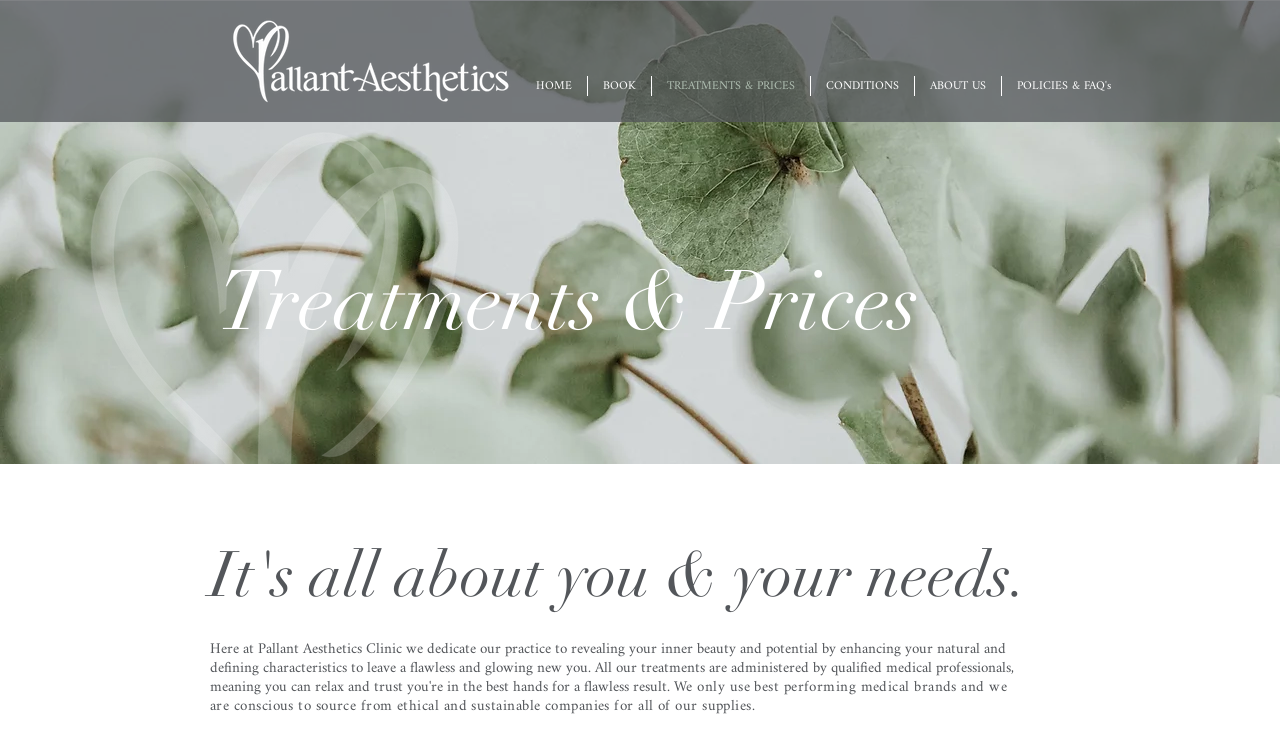

--- FILE ---
content_type: text/html; charset=UTF-8
request_url: https://www.consultingroom.com/clinic/tracking/treatment.php?tid=70741&type=condition
body_size: 12731
content:

<!DOCTYPE html> <html lang="en"> <head>
    <script async src="https://www.googletagmanager.com/gtag/js?id=G-8E7C34NKZH"></script>
    <script>
      window.dataLayer = window.dataLayer || [];
      function gtag(){dataLayer.push(arguments);}
      gtag('js', new Date());

      gtag('config', 'G-8E7C34NKZH');
    </script>
  <meta charset="utf-8"> <meta http-equiv="X-UA-Compatible" content="IE=edge"> <meta name="viewport" content="width=device-width, initial-scale=1.0"> <title>Track Outgoing Treatment Links</title> <meta name="description" content="Track Outgoing Treatment Links."> <meta name="language" content="en"> <meta name="robots" content="index, follow"> <link rel="canonical" href="https://www.consultingroom.com/clinic/tracking/treatment.php" /> <link rel="shortcut icon" href="/favicon.ico"> <meta property="og:title" content="Track Outgoing Treatment Links" /> <meta property="og:type" content="website" /> <meta property="og:description" content="Track Outgoing Treatment Links." /> <meta property="og:url" content="https://www.consultingroom.com/clinic/tracking/treatment.php" /> <meta property="og:image" content="https://www.consultingroom.com/Img/Header-Logo-Dark.png" /> <meta name="twitter:card" content="summary" /> <meta name="twitter:site" content="https://www.consultingroom.com" /> <meta name="twitter:title" content="Track Outgoing Treatment Links" /> <meta name="twitter:description" content="Track Outgoing Treatment Links." /> <meta name="twitter:url" content="https://www.consultingroom.com/clinic/tracking/treatment.php" /> <meta name="twitter:image" content="https://www.consultingroom.com/Img/Header-Logo-Dark.png" /> <link href="/assets/bootstrap/css/bootstrap.min.css" rel="stylesheet"> <link href="/assets/css/default.css?rnd=25" rel="stylesheet"> <link rel="stylesheet" href="https://use.fontawesome.com/releases/v5.3.1/css/all.css" integrity="sha384-mzrmE5qonljUremFsqc01SB46JvROS7bZs3IO2EmfFsd15uHvIt+Y8vEf7N7fWAU" crossorigin="anonymous"> <link href="https://fonts.googleapis.com/css?family=Open+Sans|Oswald" rel="stylesheet">
<meta name="robots" content="noindex" />
<nav class="nav-bar">
  <a class="nav-bar-brand" href="/" title="Consulting Room Home"><img class="img-fluid" title="Consulting Room Logo" src="/plugins/images/Consulting-Room-Header-Logo.png" alt="Consulting Room"/></a>
  <label for="toggle" class="nav-bar__label">
      <div></div>
      <div></div>
      <div></div>
  </label>
  <input type="checkbox" id="toggle" class="nav-bar__toggle">
  <ul class="nav-bar__list">
    <li class="nav-bar__list-item">
        <label for="toggle-sub-1" class="nav-bar__sub-label">Treatments <span>&#9660;</span></label>
        <input type="checkbox" id="toggle-sub-1" class="nav-bar__toggle">
        <ul class="nav-bar__list">
          <li class="nav-bar__list-item"><a href="/treatment/" class="nav-bar__link" title="Treatment Home Page">Treatment Home</a></li>                  
          <li class="nav-bar__list-item"><a href="/treatment/cosmetic-surgery/" class="nav-bar__link" title="Cosmetic Surgery">Cosmetic Surgery</a>
          <li class="nav-bar__list-item"><a href="/treatment/non-surgical/" class="nav-bar__link" title="Non Surgical">Non Surgical</a></li>
          <li class="nav-bar__list-item"><a href="/treatment/cosmetic-dentistry/" class="nav-bar__link" title="Cosmetic Dentistry">Cosmetic Dentistry</a></li>
          <li class="nav-bar__list-item"><a href="/treatment/laser-vision-correction/" class="nav-bar__link" title="Laser Vision Correction">Laser Vision Correction</a></li>
          <li class="nav-bar__list-item"><a href="/treatment/hair-loss/" class="nav-bar__link" title="Hair Loss">Hair Loss</a></li>
          <li class="nav-bar__list-item"><a href="/treatment/male-and-female-genital-treatments/" class="nav-bar__link" title="Male and Female Genital Treatments">Male and Female Genital Treatments</a></li>
          <li class="nav-bar__list-item"><a href="/treatment/unsure-of-treatment/" class="nav-bar__link" title="Unsure of Treatment?">Unsure of Treatment?</a></li>
          <li class="nav-bar__list-item"><a href="/treatment/products/" class="nav-bar__link" title="Products">Products</a></li>
        </ul>
    </li>
    <li class="nav-bar__list-item"><a href="/conditions/" class="nav-bar__link" title="Conditions">Conditions</a></li>
    <li class="nav-bar__list-item">
        <label for="toggle-sub-2" class="nav-bar__sub-label">Clinic Search <span>&#9660;</span></label>
        <input type="checkbox" id="toggle-sub-2" class="nav-bar__toggle">
        <ul class="nav-bar__list">
          <li class="nav-bar__list-item"><a href="/clinic/" class="nav-bar__link" title="Clinic Home">Clinic Home</a></li>
          <li class="nav-bar__list-item"><a href="/clinic/treatment/" class="nav-bar__link" title="Treatment Search">Treatment Search</a>
          <li class="nav-bar__list-item"><a href="/clinic/product/" class="nav-bar__link" title="Product Search">Product Search</a></li>
          <li class="nav-bar__list-item"><a href="/clinic/condition/" class="nav-bar__link" title="Condition Search">Condition Search</a></li>
          <li class="nav-bar__list-item"><a href="/clinic/name/" class="nav-bar__link" title="Clinic Name Search">Name Search</a></li>
          <li class="nav-bar__list-item"><a href="/clinic/town/" class="nav-bar__link" title="Town Search">Town Search</a></li>
          <li class="nav-bar__list-item"><a href="/clinic/special-offers/" class="nav-bar__link" title="Special Offers">Special Offers</a></li>
        </ul>
    </li>
    <li class="nav-bar__list-item" id="nav-bar__blog"><a href="/blog/" class="nav-bar__link" title="Blog">Blog</a></li>
    <a href="/industry/register/" title="Clinic Register" class="join">Clinic Register</a>
    <a href="/industry/" title="Industry Area" class="industry">Industry Area</a>
    <a href="/treatment/ask-the-expert/"  title="Ask An Expert" class="ask">Ask An Expert</a>
    <a href="/industry/why-become-a-member" class="nav-bar__cliniclogin" title="Clinics Owners Click Here">Clinic Owners Click Here</a>
  </ul>
</nav>
<!-- navigation -->

<div class="subnav" id="subnav">
  <div class="breadcrumb" aria-label="breadcrumb" >
    <ol itemscope itemtype="http://schema.org/BreadcrumbList">
      <li itemprop="itemListElement" itemscope itemtype="http://schema.org/ListItem" class="breadcrumb-item">
        <a itemprop="item" href="https://www.consultingroom.com" title="Consulting Room Home"><span itemprop="name">Home</span></a>
        <meta itemprop="position" content="1" />
      </li>
      <li itemprop="itemListElement" itemscope itemtype="http://schema.org/ListItem" class="breadcrumb-item active"><a itemprop="item" href="https://www.consultingroom.com/clinic/"><span itemprop="name">Clinic Search</span></a><meta itemprop="position" content="2" /></li><li itemprop="itemListElement" itemscope itemtype="http://schema.org/ListItem" class="breadcrumb-item active"><a itemprop="item" href="https://www.consultingroom.com/clinic/tracking/treatment.php"><span itemprop="name">Treatment Link Tracking</span></a><meta itemprop="position" content="3" /></li>    </ol>
  </div>
  <a href="/industry/why-become-a-member" class="cliniclogin" title="Clinics Owners Click Here">Clinic Owners Click Here</a>
</div>

<script>
  function pureFadeIn(elem, display){
    var el = document.getElementById(elem);
    el.style.opacity = 0;
    el.style.display = display || "block";

    (function fade() {
      var val = parseFloat(el.style.opacity);
      if (!((val += .02) > 1)) {
        el.style.opacity = val;
        requestAnimationFrame(fade);
      }
    })();
  }
  function pureFadeOut(elem){
    var el = document.getElementById(elem);
    el.style.opacity = 1;

    (function fade() {
      if ((el.style.opacity -= .02) < 0) {
        el.style.display = "none";
      } else {
        requestAnimationFrame(fade);
      }
    })();
  }
</script>  
<main role="main">
  <div class="container">

    <div class="page-header text-center">
      <h1>Treatment Link Tracking</h1>
      <p class="lead">You are being forwarded to your selected link.</p>
    </div>
    
    <p class="lead text-center mb-5"><strong>If you have not been redirected automatically please <strong><a href="https://www.pallantaesthetics.co.uk/treatmentsprices?utm_source=consultingroom.com&utm_medium=referral_condition&utm_campaign=consultingroom_condition_link" target="_self">Click Here</a></strong></p>              <script type="text/javascript">
              window.parent.location.href='https://www.pallantaesthetics.co.uk/treatmentsprices?utm_source=consultingroom.com&utm_medium=referral_condition&utm_campaign=consultingroom_condition_link';
              </script>	
            
    
    
  </div>
</main>

<script src="/assets/bootstrap/js/bootstrap.min.js"></script><script src="/assets/bootstrap/js/bootstrap.min.js"></script><script src="/assets/bootstrap/js/bootstrap.min.js"></script><script src="/assets/bootstrap/js/bootstrap.min.js"></script><script src="/assets/bootstrap/js/bootstrap.min.js"></script><script src="https://ajax.googleapis.com/ajax/libs/jquery/1.12.4/jquery.min.js"></script>
<script src="/assets/bootstrap/js/popper.min.js"></script>
<script src="/assets/bootstrap/js/bootstrap.min.js"></script>
<script defer src="https://use.fontawesome.com/releases/v5.3.1/js/all.js" integrity="sha384-kW+oWsYx3YpxvjtZjFXqazFpA7UP/MbiY4jvs+RWZo2+N94PFZ36T6TFkc9O3qoB" crossorigin="anonymous"></script>   

<footer class="container">
  
<div class="row footer-inner">
  <div class="col-md-3">
    <img class="img-fluid" src="/plugins/images/Consulting-Room-Header-Logo.png" alt="Consulting Room Logo"/>
  </div>
  <div class="col-md-3">
    <div class="p-15">
      <h5>Keep In Touch</h5>
      <a href="https://www.instagram.com/cosmeticguruuk/" title="Instagram" target="_blank">Instagram</a> <a href="https://twitter.com/thecosmeticguru" title="Twitter" target="_blank">Twitter</a> <a href="https://www.facebook.com/thecosmeticguru" title="Facebook" target="_blank">Facebook</a>
      <p class="small bold mt-2">Industry</p>
      <a href="https://twitter.com/Consulting_Room" title="Twitter" target="_blank">Twitter</a> <a href="https://www.facebook.com/TheConsultingRoom" title="Facebook" target="_blank">Facebook</a> <a href="https://www.instagram.com/consultingroom/" title="Instagram" target="_blank">Instagram</a> </div>
  </div>
  <div class="col-md-3">
    <div class="p-15">
      <h5>Company Details</h5>
      <a href="/Services/Contact.asp" title="Contact Us" target="_self">Contact Us</a> <a href="/Services/About-Us.asp" title="About Us" target="_self">About Us</a> <a href="/services/press-coverage/" title="Press Coverage" target="_self">Press Coverage</a> <a href="/services/advisers/" title="Our Advisers" target="_self">Our Advisers</a> <a href="/Services/Our-Philosophy.asp" title="Our Philosophy" target="_self">Our Philosophy</a> <a href="/Services/Media-Enquiries.asp" title="Media Enquiries" target="_self">Media Enquiries</a> <a href="/industry/why-partner-with-us" title="Suppliers" target="_self">Suppliers</a></div>
  </div>
  <div class="col-md-3">
    <div class="p-15">
      <h5>Our Sites</h5>
      <a href="http://www.cosmetic-recruitment.co.uk/" title="Cosmetic Recruitment" target="_blank">Cosmetic Recruitment</a> <a href="http://www.cosmeticclassifieds.co.uk/" title="Cosmetic Classifieds" target="_blank">Cosmetic Classifieds</a> <a href="http://www.cosmetictraining.co.uk/" title="Cosmetic Training" target="_blank">Cosmetic Training</a>  </div>
  </div>
</div>
  
  <div class="row footer-bottom">
    <div class="col-lg-4">
      <p class="mt-2 small">©Copyright Consultingroom.com™ Ltd</p>
    </div>
    <div class="col-lg-8">
      <ul class="mt-2 privacy">
        <li><a href="/services/Terms-Conditions.asp" title="Terms and conditions" target="_self">Terms and conditions</a></li>
        <li><a href="/services/privacy-policy.asp" title="Privacy Policy" target="_self">Privacy Policy</a></li>
        <li><a href="/services/cookie-policy.asp" title="Cookie Policy" target="_self">Cookie Policy</a></li>
      </ul>
    </div>
    <div class="col-lg-12">
      <p class="small text-center">All information contained within this site is carefully researched and maintained for accuracy of content. Please note that for prospective purchasers of aesthetic treatments, information and guidance provided does not substitute an in-depth consultation with an experienced practitioner.</p>
      <p class="text-center small"><a href="http://www.copyscape.com/" title="copyscape" target="_blank">Protected by Copyscape</a></p>
    </div>
  </div>
  
</footer>

</body></html>